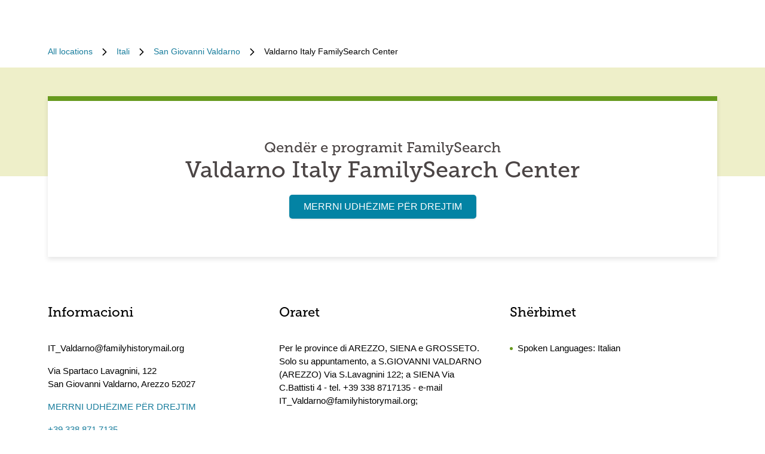

--- FILE ---
content_type: text/html; charset=utf-8
request_url: https://locations.familysearch.org/sq/it/san-giovanni-valdarno/via-spartaco-lavagnini-122
body_size: 8675
content:
<!DOCTYPE html><html lang="sq"><head><link rel="stylesheet" href="/assets/static/main-pC6v8b3D.css"/>
<link rel="stylesheet" href="/assets/static/NotificationBanner-Cz2L2URH.css"/>
<link rel="stylesheet" href="/assets/static/useBreakpoints-DNXxfPCm.css"/>
<link rel="stylesheet" href="/assets/static/Breadcrumbs-B2bMaCuL.css"/><title>Valdarno Italy FamilySearch Center</title>
    <meta charset="UTF-8"/>
    <meta name="viewport" content="width=device-width, initial-scale=1, maximum-scale=5"/>
    <meta name="description" content="Accesează Valdarno Italy FamilySearch Center. Obține acces la ajutor, tehnologie și resurse exclusive personalizate pentru a te ajuta în călătoria ta de întocmire a istoriei familiei."/>
<meta property="og:title" content="Valdarno Italy FamilySearch Center"/>
<meta property="og:description" content="Accesează Valdarno Italy FamilySearch Center. Obține acces la ajutor, tehnologie și resurse exclusive personalizate pentru a te ajuta în călătoria ta de întocmire a istoriei familiei."/>
<meta property="og:url" content="https://locations.familysearch.org/sq/it/san-giovanni-valdarno/via-spartaco-lavagnini-122"/>
<link rel="canonical" href="https://locations.familysearch.org/sq/it/san-giovanni-valdarno/via-spartaco-lavagnini-122"/>
<link rel="shortcut icon" type="image/ico" href="[data-uri]"/>
<meta http-equiv="X-UA-Compatible" content="IE=edge"/>
<meta rel="dns-prefetch" href="//www.yext-pixel.com"/>
<meta rel="dns-prefetch" href="//a.cdnmktg.com"/>
<meta rel="dns-prefetch" href="//a.mktgcdn.com"/>
<meta rel="dns-prefetch" href="//dynl.mktgcdn.com"/>
<meta rel="dns-prefetch" href="//dynm.mktgcdn.com"/>
<meta rel="dns-prefetch" href="//www.google-analytics.com"/>
<meta name="format-detection" content="telephone=no"/>
<meta property="og:type" content="website"/>
<meta property="twitter:card" content="summary"/>
<meta name="geo.placename" content="San Giovanni Valdarno,Arezzo"/>
<meta name="geo.region" content="IT-Arezzo"/>
    <script>window.yextAnalyticsEnabled=true;window.enableYextAnalytics=()=>{window.yextAnalyticsEnabled=true}</script>
<script>
  window.addEventListener('ExReady', function(){
    FS.Analytics.deferPageView();
    // Call setTimeout to avoid a flaw in FS that triggers infinite recursion
    setTimeout(function(){
      FS.Analytics.adobeLaunchEx = function () { return true };
      setTimeout(function(){
        FS.Analytics.updatePageViewData({
          page_channel: 'locator-map',
          page_detail: 'Valdarno Italy FamilySearch Center'
        });
        FS.Analytics.trackPageView();
      }, 1000);
    });
  });
  </script>
<link rel="stylesheet" type="text/css" href="https://foundry.familysearch.org/Foundry/v1/MuseoSlab/css"/>
<script type="application/ld+json">
  {"@graph":[{"@context":"https://schema.org","@type":"LocalBusiness","name":"Qendër e programit FamilySearch","address":{"@type":"PostalAddress","streetAddress":"Via Spartaco Lavagnini, 122","addressLocality":"San Giovanni Valdarno","addressRegion":"Arezzo","postalCode":"52027","addressCountry":"IT"},"telephone":"+39 338 871 7135"},null,{"@context":"http://www.schema.org","@type":"BreadcrumbList","itemListElement":[{"@type":"ListItem","name":"Family Search No-Region Directory","position":1,"item":{"@type":"Thing","@id":"../../../sq"}},{"@type":"ListItem","name":"Itali","position":2,"item":{"@type":"Thing","@id":"../../../sq/it"}},{"@type":"ListItem","name":"San Giovanni Valdarno","position":3,"item":{"@type":"Thing","@id":"../../../sq/it/san-giovanni-valdarno"}},{"@type":"ListItem","name":"Valdarno Italy FamilySearch Center","position":4,"item":{"@type":"Thing","@id":"../../../"}}]}]}
  </script><script type="module">
        const componentURL = new URL("/assets/client/index.BLlRfYFZ.js", import.meta.url)
        const component = await import(componentURL);

        const renderURL = new URL("/assets/render/_client.PXfxF9IK.js", import.meta.url)
        const render = await import(renderURL);

        render.render(
        {
            Page: component.default,
            pageProps: JSON.parse(decodeURIComponent("%7B%22document%22%3A%7B%22__%22%3A%7B%22entityPageSet%22%3A%7B%7D%2C%22name%22%3A%22index%22%7D%2C%22_additionalLayoutComponents%22%3A%5B%22CustomCodeSection%22%5D%2C%22_env%22%3A%7B%7D%2C%22_schema%22%3A%7B%22%40context%22%3A%22https%3A%2F%2Fschema.org%22%2C%22%40type%22%3A%22Thing%22%2C%22name%22%3A%22Qend%C3%ABr%20e%20programit%20FamilySearch%22%2C%22url%22%3A%22locations.familysearch.org%2Fsq%2Fit%2Fsan-giovanni-valdarno%2Fvia-spartaco-lavagnini-122%22%7D%2C%22_site%22%3A%7B%22c_aboutSectionCTA%22%3A%7B%22label%22%3A%22M%C3%8BSONI%20M%C3%8B%20SHUM%C3%8B%22%2C%22link%22%3A%22https%3A%2F%2Fwww.familysearch.org%2Fen%2Fcenters%2Fabout%22%2C%22linkType%22%3A%22OTHER%22%7D%2C%22c_aboutSectionImage%22%3A%7B%22alternateText%22%3A%22Nj%C3%AB%20grua%20duke%20marr%C3%AB%20ndihm%C3%AB%20nga%20nj%C3%AB%20vullnetar%20n%C3%AB%20nj%C3%AB%20qend%C3%ABr%20t%C3%AB%20programit%20FamilySearch.%22%2C%22height%22%3A4000%2C%22url%22%3A%22https%3A%2F%2Fa.mktgcdn.com%2Fp%2Fko4jA0P6mghmjKzb-lrdpJ4LWTJemMKH47hH6vNVMsk%2F6000x4000.jpg%22%2C%22width%22%3A6000%7D%2C%22c_aboutSectionTitle%22%3A%22Si%20%C3%ABsht%C3%AB%20nj%C3%AB%20qend%C3%ABr%20e%20programit%20FamilySearch%3F%22%2C%22c_breadcrumbsText%22%3A%22T%C3%AB%20gjitha%20vendndodhjet%22%2C%22c_byAppointmentOnlyText%22%3A%22Vet%C3%ABm%20me%20Takim%22%2C%22c_closedHoursText%22%3A%22Mbyllet%20n%C3%AB%22%2C%22c_daysOfWeek%22%3A%7B%22friday%22%3A%22E%20premte%22%2C%22monday%22%3A%22E%20h%C3%ABn%C3%AB%22%2C%22saturday%22%3A%22E%20shtun%C3%AB%22%2C%22sunday%22%3A%22E%20diel%22%2C%22thursday%22%3A%22E%20enjte%22%2C%22tuesday%22%3A%22E%20mart%C3%AB%22%2C%22wednesday%22%3A%22E%20m%C3%ABrkur%C3%AB%22%7D%2C%22c_directoryBusinessName%22%3A%22FamilySearch%22%2C%22c_getDirectionsCTA%22%3A%22MERRNI%20UDH%C3%8BZIME%20P%C3%8BR%20DREJTIM%22%2C%22c_header%22%3A%7B%22links%22%3A%5B%7B%22label%22%3A%22Link1%22%2C%22link%22%3A%22https%3A%2F%2Fwww.familysearch.org%2Fen%2F%22%2C%22linkType%22%3A%22URL%22%7D%2C%7B%22label%22%3A%22Family%20Tree%22%2C%22link%22%3A%22https%3A%2F%2Fwww.yext.com%22%2C%22linkType%22%3A%22URL%22%7D%2C%7B%22label%22%3A%22Search%22%2C%22link%22%3A%22https%3A%2F%2Fwww.yext.com%22%2C%22linkType%22%3A%22URL%22%7D%2C%7B%22label%22%3A%22Memories%22%2C%22link%22%3A%22https%3A%2F%2Fwww.yext.com%22%2C%22linkType%22%3A%22URL%22%7D%2C%7B%22label%22%3A%22Get%20Involved%22%2C%22link%22%3A%22https%3A%2F%2Fwww.yext.com%22%2C%22linkType%22%3A%22URL%22%7D%2C%7B%22label%22%3A%22Activities%22%7D%2C%7B%22label%22%3A%22SIGN%20IN%22%2C%22link%22%3A%22https%3A%2F%2Fident.familysearch.org%2Fcis-web%2Foauth2%2Fv3%2Fauthorization%3Fclient_secret%3DqFN1CsF%252Fk52eEw%252BMJfbhTWN6k650fl5C4hZA4gG1yEqFIglZpK9aw29BiEwKyYbpj4V33ocTXPtgFt8azNoSmtfXjnKsGttQUL2fexKPDDX5NbP9IMgm5MDEWus%252F2%252B8R1PGTAwXfl7qoAOSJ5CFn9nmrs5rkOwI7RDv0dP5BOZydzd3cuUotk52v7WtfFY7WLAoEowDqR8b%252BJcytvZ1t0csL4diaWwLpyqCuNA34P0k5W7DqubFzlwZ5HL%252FQX5EGf5k1QgC4Q5ZXg36iBXJZwQfPaZv3WYc0kXn%252FKWDeHj1lKByB2v9rvkMsLzQZsslTJO3bvSE7mFU7p8sQS%252BENNQ%253D%253D%26response_type%3Dcode%26redirect_uri%3Dhttps%253A%252F%252Fwww.familysearch.org%252Fauth%252Ffamilysearch%252Fcallback%26state%3D%252F%26client_id%3D3Z3L-Z4GK-J7ZS-YT3Z-Q4KY-YN66-ZX5K-176R%22%2C%22linkType%22%3A%22OTHER%22%7D%2C%7B%22label%22%3A%22CREATE%20ACCOUNT%22%2C%22link%22%3A%22https%3A%2F%2Fwww.familysearch.org%2Fidentity%2Fsignup%2F%22%2C%22linkType%22%3A%22OTHER%22%7D%5D%2C%22logo%22%3A%7B%22height%22%3A35%2C%22url%22%3A%22https%3A%2F%2Fa.mktgcdn.com%2Fp%2FOVq9ouEqFvzjctE19T3UZHVRj6ODKIKoqljNcjH7Nsc%2F132x35.png%22%2C%22width%22%3A132%7D%7D%2C%22c_heroLabel1%22%3A%22Informacioni%22%2C%22c_hoursLabel%22%3A%22Oraret%22%2C%22c_instagram%22%3A%22https%3A%2F%2Fwww.instagram.com%2F%22%2C%22c_linkedIn%22%3A%22https%3A%2F%2Fwww.linkedin.com%2F%22%2C%22c_nearbyLocationsCTA%22%3A%7B%22label%22%3A%22GJEJ%20NJ%C3%8B%20VENDNDODHJE%22%7D%2C%22c_nearbyLocationsTitle%22%3A%22Vendndodhjet%20e%20af%C3%ABrta%22%2C%22c_nearbySectionAPIKey%22%3A%2227e89a7d70ee1375209ebc17a2bbaa91%22%2C%22c_openHoursText%22%3A%22Hapet%20n%C3%AB%22%2C%22c_readLessCTA%22%3A%22LEXONI%20M%C3%8B%20PAK%22%2C%22c_readMoreCTA%22%3A%22LEXONI%20M%C3%8B%20SHUM%C3%8B%22%2C%22c_searchExperienceAPIKey%22%3A%220725f078d09ed32336ef9337bd4e188a%22%2C%22c_searchInstructions%22%3A%22K%C3%ABrko%20sipas%20adres%C3%ABs%2C%20qytetit%20ose%20rajonit%22%2C%22c_servicesLabel%22%3A%22Sh%C3%ABrbimet%22%2C%22c_temporarilyClosedHoursText%22%3A%22P%C3%ABrkoh%C3%ABsisht%20e%20Mbyllur%22%2C%22c_twitter%22%3A%22https%3A%2F%2Fwww.twitter.com%2F%22%2C%22c_upcomingClassesCTA%22%3A%22SHIKOJI%20T%C3%8B%20GJITHA%22%2C%22c_upcomingClassesCollapseCTA%22%3A%22SHFAQ%20M%C3%8B%20PAK%22%2C%22c_upcomingClassesHeader%22%3A%22Klasat%20e%20ardhshme%22%2C%22c_youtube%22%3A%22https%3A%2F%2Fwww.youtube.com%2F%22%2C%22id%22%3A%22site-entity%22%2C%22meta%22%3A%7B%22entityType%22%3A%7B%22id%22%3A%22ce_site%22%2C%22uid%22%3A135772%7D%2C%22locale%22%3A%22sq%22%7D%2C%22name%22%3A%22Site%20Entity%22%2C%22uid%22%3A90729278%7D%2C%22_yext%22%3A%7B%22contentDeliveryAPIDomain%22%3A%22https%3A%2F%2Fcdn.yextapis.com%22%2C%22managementAPIDomain%22%3A%22https%3A%2F%2Fapi.yext.com%22%2C%22platformDomain%22%3A%22https%3A%2F%2Fwww.yext.com%22%7D%2C%22additionalHoursText%22%3A%22Per%20le%20province%20di%20AREZZO%2C%20SIENA%20e%20GROSSETO.%5CnSolo%20su%20appuntamento%2C%20a%20S.GIOVANNI%20VALDARNO%20(AREZZO)%20Via%20S.Lavagnini%20122%3B%20a%20SIENA%20Via%20C.Battisti%204%20-%20tel.%20%2B39%20338%208717135%20-%20e-mail%20%20IT_Valdarno%40familyhistorymail.org%3B%22%2C%22address%22%3A%7B%22city%22%3A%22San%20Giovanni%20Valdarno%22%2C%22countryCode%22%3A%22IT%22%2C%22line1%22%3A%22Via%20Spartaco%20Lavagnini%2C%20122%22%2C%22localizedCountryName%22%3A%22Itali%22%2C%22localizedRegionName%22%3A%22Arezzo%22%2C%22postalCode%22%3A%2252027%22%2C%22region%22%3A%22Arezzo%22%2C%22sublocality%22%3A%22San%20Giovanni%20Valdarno%22%7D%2C%22businessId%22%3A2970756%2C%22c_aboutSectionDescription%22%3A%22Qendrat%20e%20programit%20FamilySearch%20gjenden%20n%C3%AB%20shum%C3%AB%20lloje%20godinash%2C%20si%20kisha%20ose%20biblioteka.%20Ato%20jan%C3%AB%20t%C3%AB%20hapura%20p%C3%ABr%20publikun%20dhe%20ofrojn%C3%AB%20qasje%20te%20dokumentet%20ekskluzive%20dhe%20p%C3%ABrdorim%20falas%20t%C3%AB%20teknologjis%C3%AB.%20Personeli%20%C3%ABsht%C3%AB%20i%20trajnuar%20p%C3%ABr%20t%E2%80%99ju%20ndihmuar%20t%C3%AB%20k%C3%ABrkoni%20dhe%20b%C3%ABni%20zbulime%20p%C3%ABr%20familjen.%22%2C%22c_alternateName%22%3A%22Valdarno%20Italy%20FamilySearch%20Center%22%2C%22c_byAppointmentOnly%22%3Afalse%2C%22c_locationType%22%3A%22Qend%C3%ABr%20e%20programit%20FamilySearch%22%2C%22c_metaDescription%22%3A%22Acceseaz%C4%83%20Valdarno%20Italy%20FamilySearch%20Center.%20Ob%C8%9Bine%20acces%20la%20ajutor%2C%20tehnologie%20%C8%99i%20resurse%20exclusive%20personalizate%20pentru%20a%20te%20ajuta%20%C3%AEn%20c%C4%83l%C4%83toria%20ta%20de%20%C3%AEntocmire%20a%20istoriei%20familiei.%22%2C%22c_metaTitle%22%3A%22Valdarno%20Italy%20FamilySearch%20Center%22%2C%22c_moreAboutThisLocation%22%3A%7B%22image%22%3A%7B%22height%22%3A3456%2C%22url%22%3A%22http%3A%2F%2Fa.mktgcdn.com%2Fp%2F1LLkqgPQp1TBDqFtSiuhAsuw8bkMkxEa-4f8wJJ0x04%2F5184x3456.jpg%22%2C%22width%22%3A5184%7D%2C%22title%22%3A%22M%C3%AB%20shum%C3%AB%20p%C3%ABr%20k%C3%ABt%C3%AB%20vendndodhje%22%7D%2C%22c_pagesURL%22%3A%22https%3A%2F%2Flocations.familysearch.org%2Fsq%2Fit%2Fsan-giovanni-valdarno%2Fvia-spartaco-lavagnini-122%22%2C%22c_servicesList%22%3A%5B%22Kompjuterat%22%2C%22Pajisjet%20kompjuterike%20t%C3%AB%20llojit%20Chromebook%22%2C%22P%C3%ABrvoja%20zbulimi%22%2C%22Libra%20ose%20dokumente%20vendore%22%2C%22Pajisje%20leximi%20p%C3%ABr%20mikrofilma%22%2C%22Skaner%20p%C3%ABr%20negativat%20e%20fotografive%22%2C%22Skaner%20p%C3%ABr%20Fotografi%22%2C%22Printer%22%5D%2C%22c_spokenLanguage%22%3A%5B%22Italian%22%5D%2C%22c_whatsApp%22%3A%22https%3A%2F%2Fwa.me%2F%2B393388717135%22%2C%22dm_directoryParents_noregiondirectory%22%3A%5B%7B%22name%22%3A%22Family%20Search%20No-Region%20Directory%22%2C%22slug%22%3A%22sq%22%7D%2C%7B%22name%22%3A%22Itali%22%2C%22slug%22%3A%22sq%2Fit%22%7D%2C%7B%22name%22%3A%22San%20Giovanni%20Valdarno%22%2C%22slug%22%3A%22sq%2Fit%2Fsan-giovanni-valdarno%22%7D%2C%7B%22name%22%3A%22Valdarno%20Italy%20FamilySearch%20Center%22%2C%22slug%22%3A%22%22%7D%5D%2C%22emails%22%3A%5B%22IT_Valdarno%40familyhistorymail.org%22%5D%2C%22geocodedCoordinate%22%3A%7B%22latitude%22%3A43.5586721%2C%22longitude%22%3A11.5358696%7D%2C%22googlePlaceId%22%3A%22ChIJjxLAOQq5KxMR-mBexok_se4%22%2C%22id%22%3A%22439991%22%2C%22locale%22%3A%22sq%22%2C%22mainPhone%22%3A%22%2B39%20338%20871%207135%22%2C%22meta%22%3A%7B%22entityType%22%3A%7B%22id%22%3A%22location%22%2C%22uid%22%3A0%7D%2C%22locale%22%3A%22sq%22%7D%2C%22name%22%3A%22Qend%C3%ABr%20e%20programit%20FamilySearch%22%2C%22ref_listings%22%3A%5B%7B%22listingUrl%22%3A%22http%3A%2F%2Fwww.bing.com%2Fmaps%3Fss%3Dypid.YN1354x4768840816790356491%26amp%3Bamp%3Bmkt%3Dit-IT%22%2C%22publisher%22%3A%22BING%22%7D%2C%7B%22listingUrl%22%3A%22https%3A%2F%2Fmaps.google.com%2Fmaps%3Fcid%3D17199598312875778298%22%2C%22publisher%22%3A%22GOOGLEMYBUSINESS%22%7D%5D%2C%22siteDomain%22%3A%22locations.familysearch.org%22%2C%22siteId%22%3A44368%2C%22siteInternalHostName%22%3A%22locations.familysearch.org%22%2C%22slug%22%3A%22sq%2Fit%2Fsan-giovanni-valdarno%2Fvia-spartaco-lavagnini-122%22%2C%22timezone%22%3A%22Europe%2FRome%22%2C%22uid%22%3A79493877%2C%22websiteUrl%22%3A%7B%22displayUrl%22%3A%22https%3A%2F%2Flocations.familysearch.org%2Fsq%2Fit%2Fsan-giovanni-valdarno%2Fvia-spartaco-lavagnini-122%22%2C%22preferDisplayUrl%22%3Afalse%7D%2C%22c_reviewsSection%22%3A%7B%7D%2C%22dm_directoryParents%22%3A%5B%7B%22name%22%3A%22Family%20Search%20No-Region%20Directory%22%2C%22slug%22%3A%22sq%22%7D%2C%7B%22name%22%3A%22Itali%22%2C%22slug%22%3A%22sq%2Fit%22%7D%2C%7B%22name%22%3A%22San%20Giovanni%20Valdarno%22%2C%22slug%22%3A%22sq%2Fit%2Fsan-giovanni-valdarno%22%7D%2C%7B%22name%22%3A%22Valdarno%20Italy%20FamilySearch%20Center%22%2C%22slug%22%3A%22%22%7D%5D%2C%22translations%22%3A%7B%22sq%22%3A%7B%22translation%22%3A%7B%22Go%20to%20previous%20page.%20Currently%20on%20Page%20%7B%7BCURRENT_PAGE%7D%7D%20of%20%7B%7BMAX_PAGE_COUNT%7D%7D%22%3A%22Shko%20te%20faqja%20e%20m%C3%ABparshme.%20Aktualisht%20n%C3%AB%20Faqen%20%7B%7BCURRENT_PAGE%7D%7D%20nga%20%7B%7BMAX_PAGE_COUNT%7D%7D%22%2C%22Go%20to%20next%20page.%20Currently%20on%20Page%20%7B%7BCURRENT_PAGE%7D%7D%20of%20%7B%7BMAX_PAGE_COUNT%7D%7D%22%3A%22Shko%20te%20faqja%20tjet%C3%ABr.%20Aktualisht%20n%C3%AB%20Faqen%20%7B%7BCURRENT_PAGE%7D%7D%20nga%20%7B%7BMAX_PAGE_COUNT%7D%7D%22%2C%22%7B%7BSTART%7D%7D-%7B%7BEND%7D%7D%20of%20%7B%7BRESULTS_COUNT%7D%7D%20locations%20near%20%7B%7BSEARCH_PLACE%7D%7D%22%3A%22%7B%7BSTART%7D%7D-%7B%7BEND%7D%7D%20nga%20%7B%7BRESULTS_COUNT%7D%7D%20vendndodhje%20af%C3%ABr%20%7B%7BSEARCH_PLACE%7D%7D%22%2C%22%7B%7BSTART%7D%7D-%7B%7BEND%7D%7D%20of%20%7B%7BRESULTS_COUNT%7D%7D%20locations%20found%22%3A%22%7B%7BSTART%7D%7D-%7B%7BEND%7D%7D%20nga%20%7B%7BRESULTS_COUNT%7D%7D%20vendndodhje%20t%C3%AB%20gjetura%22%2C%22%7B%7BRESULTS_COUNT%7D%7D%20locations%20found%20near%20%7B%7BSEARCH_PLACE%7D%7D%22%3A%22%7B%7BRESULTS_COUNT%7D%7D%20vendndodhje%20af%C3%ABr%20%7B%7BSEARCH_PLACE%7D%7D%22%2C%22%7B%7BRESULTS_COUNT%7D%7D%20locations%20found%22%3A%22%7B%7BRESULTS_COUNT%7D%7D%20vendndodhje%20t%C3%AB%20gjetura%22%2C%221%20location%20found%20near%20%7B%7BSEARCH_PLACE%7D%7D%22%3A%221%20vendndodhje%20af%C3%ABr%20%7B%7BSEARCH_PLACE%7D%7D%22%2C%221%20location%20found%22%3A%221%20vendndodhje%20e%20gjetur%22%2C%22No%20locations%20found%20near%20%7B%7BSEARCH_PLACE%7D%7D%22%3A%22Nuk%20u%20gjet%20asnj%C3%AB%20vendndodhje%20af%C3%ABr%20%7B%7BSEARCH_PLACE%7D%7D%22%2C%22No%20locations%20found%22%3A%22Nuk%20u%20gjet%20asnj%C3%AB%20vendndodhje%22%7D%7D%7D%7D%2C%22__meta%22%3A%7B%22mode%22%3A%22production%22%7D%2C%22path%22%3A%22sq%2Fit%2Fsan-giovanni-valdarno%2Fvia-spartaco-lavagnini-122%22%2C%22relativePrefixToRoot%22%3A%22..%2F..%2F..%2F%22%7D")),
        }
        );
    </script><script>var IS_PRODUCTION = true;var PRODUCTION_DOMAINS = JSON.parse("{\"primary\":\"locations.familysearch.org\",\"aliases\":[]}");</script></head>
    <body>
      <div id="reactele"><div class="mt-[60px]"></div><nav class="Breadcrumbs container" aria-label="Breadcrumb"><ol class="Breadcrumbs-list flex-wrap justify-start"><li class="Breadcrumbs-item"><a class="Link Breadcrumbs-link Link--breadcrumbs" href="../../../sq" style="unicode-bidi:bidi-override;direction:ltr" data-ya-track="breadcrumb_0"><span class="Breadcrumbs-label">All locations</span></a><span class="Breadcrumbs-separator"><img src="data:image/svg+xml,%3csvg%20fill=&#39;none&#39;%20height=&#39;12&#39;%20viewBox=&#39;0%200%208%2012&#39;%20width=&#39;8&#39;%20xmlns=&#39;http://www.w3.org/2000/svg&#39;%3e%3cpath%20d=&#39;m7.31547%206.39836-5.5208%205.43644c-.22027.2203-.57645.2203-.79672%200l-.332748-.3328c-.220269-.2202-.220269-.5764%200-.7967l4.794378-4.7053-4.789691-4.70533c-.22027-.22027-.22027-.576451%200-.79672l.332751-.332748c.22027-.2202694.57645-.2202694.79672%200l5.52079%205.436438c.21559.22027.21558.57645-.00468.79672z&#39;%20fill=&#39;%23000000&#39;/%3e%3c/svg%3e" alt=""/></span></li><li class="Breadcrumbs-item"><a class="Link Breadcrumbs-link Link--breadcrumbs" href="../../../sq/it" style="unicode-bidi:bidi-override;direction:ltr" data-ya-track="breadcrumb_1"><span class="Breadcrumbs-label">Itali</span></a><span class="Breadcrumbs-separator"><img src="data:image/svg+xml,%3csvg%20fill=&#39;none&#39;%20height=&#39;12&#39;%20viewBox=&#39;0%200%208%2012&#39;%20width=&#39;8&#39;%20xmlns=&#39;http://www.w3.org/2000/svg&#39;%3e%3cpath%20d=&#39;m7.31547%206.39836-5.5208%205.43644c-.22027.2203-.57645.2203-.79672%200l-.332748-.3328c-.220269-.2202-.220269-.5764%200-.7967l4.794378-4.7053-4.789691-4.70533c-.22027-.22027-.22027-.576451%200-.79672l.332751-.332748c.22027-.2202694.57645-.2202694.79672%200l5.52079%205.436438c.21559.22027.21558.57645-.00468.79672z&#39;%20fill=&#39;%23000000&#39;/%3e%3c/svg%3e" alt=""/></span></li><li class="Breadcrumbs-item"><a class="Link Breadcrumbs-link Link--breadcrumbs" href="../../../sq/it/san-giovanni-valdarno" style="unicode-bidi:bidi-override;direction:ltr" data-ya-track="breadcrumb_2"><span class="Breadcrumbs-label">San Giovanni Valdarno</span></a><span class="Breadcrumbs-separator"><img src="data:image/svg+xml,%3csvg%20fill=&#39;none&#39;%20height=&#39;12&#39;%20viewBox=&#39;0%200%208%2012&#39;%20width=&#39;8&#39;%20xmlns=&#39;http://www.w3.org/2000/svg&#39;%3e%3cpath%20d=&#39;m7.31547%206.39836-5.5208%205.43644c-.22027.2203-.57645.2203-.79672%200l-.332748-.3328c-.220269-.2202-.220269-.5764%200-.7967l4.794378-4.7053-4.789691-4.70533c-.22027-.22027-.22027-.576451%200-.79672l.332751-.332748c.22027-.2202694.57645-.2202694.79672%200l5.52079%205.436438c.21559.22027.21558.57645-.00468.79672z&#39;%20fill=&#39;%23000000&#39;/%3e%3c/svg%3e" alt=""/></span></li><li class="Breadcrumbs-item"><span class="Breadcrumbs-label">Valdarno Italy FamilySearch Center</span></li></ol></nav><div class="Hero Hero--default mt-4 py-12"><div class="container flex flex-col lg:flex-row "><div class="Hero-container Hero-container--default shadow-hero-shadow text-center px-4 py-8 sm:py-16 w-full"><div class="Heading Heading--hero text-2xl mb-4 sm:mb-0 w-full">Qendër e programit FamilySearch<h1 class="Heading Heading--hero mb-4">Valdarno Italy FamilySearch Center</h1></div><a class="Link Button Button--primary w-full sm:w-auto" href="https://maps.google.com/maps?cid=17199598312875778298" rel="noopener" style="unicode-bidi:bidi-override;direction:ltr" data-ya-track="cta" target="_blank">MERRNI UDHËZIME PËR DREJTIM</a></div></div></div><div class="Core py-8"><div class="container"><div class="grid grid-cols-1 sm:grid-cols-2 lg:grid-cols-3 sm:gap-10"><div class="w-full mb-16 sm:mb-8 px-0 text-[15px]"><h2 class="Heading Heading--sub mb-8">Informacioni</h2><div class="my-4 break-words"> <!-- -->IT_Valdarno@familyhistorymail.org</div><div class="my-4"><div class="address-line"><span> Via Spartaco Lavagnini, 122</span></div><div class="address-line"></div><div class="address-line"><span> San Giovanni Valdarno</span><span>,</span> <abbr title="Arezzo">Arezzo</abbr><span> 52027</span></div></div><a class="Link Link--primaryblue mt-4 -ml-2" href="https://maps.google.com/maps?cid=17199598312875778298" rel="noopener" style="unicode-bidi:bidi-override;direction:ltr" data-ya-track="cta" target="_blank">MERRNI UDHËZIME PËR DREJTIM</a><div class="flex items-center mt-4 pb-4"><a class="Link Link--secondary" href="tel:+39 338 871 7135" style="unicode-bidi:bidi-override;direction:ltr" data-ya-track="phone">+39 338 871 7135</a></div><div class="flex flex-row mt-4 pt-4 sm:mr-8 border-t-brand-gray-200 border-t-[1px]"><a class="Link Link--primaryblue Link--round" href="https://wa.me/+393388717135" style="unicode-bidi:bidi-override;direction:ltr" data-ya-track="link"><img class="w-[22px] h-[22px] m-2" src="data:image/svg+xml,%3csvg%20width=&#39;24&#39;%20height=&#39;24&#39;%20viewBox=&#39;0%200%2024%2024&#39;%20fill=&#39;none&#39;%20xmlns=&#39;http://www.w3.org/2000/svg&#39;%3e%3cpath%20d=&#39;M19.0799%204.92968C17.3682%203.19685%2015.0831%202.14826%2012.6532%201.98073C10.2233%201.8132%207.81586%202.53824%205.88263%204.01976C3.9494%205.50129%202.62333%207.63745%202.15332%2010.0273C1.6833%2012.4172%202.10166%2014.8964%203.32986%2016.9997L1.99986%2022.1397L7.28986%2020.7497C8.73276%2021.5484%2010.3508%2021.9778%2011.9999%2021.9997C13.9622%2021.9838%2015.8765%2021.3908%2017.5043%2020.2947C19.1321%2019.1986%2020.4014%2017.6477%2021.154%2015.8354C21.9067%2014.023%2022.1094%2012.0292%2021.7371%2010.1025C21.3647%208.17569%2020.4336%206.40107%2019.0599%204.99968L19.0799%204.92968ZM11.9999%2020.2797C10.5127%2020.2789%209.05266%2019.882%207.76986%2019.1297L7.46986%2018.9397L4.32986%2019.7697L5.16986%2016.6997L4.99986%2016.3897C4.02146%2014.8296%203.58963%2012.9885%203.77235%2011.1562C3.95506%209.32381%204.74195%207.60424%206.00913%206.26813C7.27632%204.93202%208.95186%204.05525%2010.772%203.77584C12.5921%203.49643%2014.4535%203.83024%2016.0631%204.72472C17.6727%205.61921%2018.9392%207.02357%2019.6631%208.71676C20.387%2010.4099%2020.5273%2012.2958%2020.0619%2014.0775C19.5965%2015.8591%2018.5518%2017.4354%2017.0923%2018.5583C15.6328%2019.6811%2013.8413%2020.2867%2011.9999%2020.2797ZM16.5499%2014.0697C16.2999%2013.9397%2015.0699%2013.3397%2014.8499%2013.2497C14.6299%2013.1597%2014.4499%2013.1297%2014.2899%2013.3797C14.1299%2013.6297%2013.6399%2014.1897%2013.4999%2014.3797C13.4353%2014.4579%2013.3428%2014.508%2013.242%2014.5192C13.1412%2014.5304%2013.04%2014.5019%2012.9599%2014.4397C12.2291%2014.14%2011.5532%2013.7209%2010.9599%2013.1997C10.4184%2012.6904%209.95057%2012.1081%209.56986%2011.4697C9.42986%2011.2197%209.56986%2011.0897%209.67986%2010.9597L10.0599%2010.5297C10.1588%2010.4014%2010.2396%2010.2601%2010.2999%2010.1097C10.3386%2010.0447%2010.3591%209.97037%2010.3591%209.89468C10.3591%209.81899%2010.3386%209.7447%2010.2999%209.67968C10.2299%209.54968%209.73986%208.31968%209.51986%207.81968C9.29986%207.31968%209.11986%207.39968%208.99986%207.39968H8.48986C8.36304%207.40346%208.2383%207.43287%208.12315%207.48615C8.008%207.53943%207.90483%207.61546%207.81986%207.70968C7.55137%207.97796%207.34023%208.29803%207.19926%208.65044C7.0583%209.00285%206.99046%209.38024%206.99986%209.75968C7.08385%2010.6966%207.43046%2011.5909%207.99986%2012.3397C9.06686%2013.9463%2010.5354%2015.2459%2012.2599%2016.1097C12.7219%2016.3125%2013.1961%2016.4862%2013.6799%2016.6297C14.1878%2016.7872%2014.726%2016.8214%2015.2499%2016.7297C15.5964%2016.6601%2015.9246%2016.5194%2016.2139%2016.3162C16.5031%2016.1131%2016.7469%2015.852%2016.9299%2015.5497C17.0939%2015.1759%2017.146%2014.7625%2017.0799%2014.3597C16.9316%2014.229%2016.758%2014.1303%2016.5699%2014.0697H16.5499Z&#39;%20fill=&#39;%23066F90&#39;/%3e%3c/svg%3e" alt="WhatsApp"/></a></div></div><div class="w-full mb-16 sm:mb-8 px-0 text-[15px]"><h2 class="Heading Heading--sub mb-8">Oraret</h2><div class="mt-4">Per le province di AREZZO, SIENA e GROSSETO.
Solo su appuntamento, a S.GIOVANNI VALDARNO (AREZZO) Via S.Lavagnini 122; a SIENA Via C.Battisti 4 - tel. +39 338 8717135 - e-mail  IT_Valdarno@familyhistorymail.org;</div></div><div class="w-full mb-16 sm:mb-8 px-0 text-[15px]"><h2 class="Heading Heading--sub mb-8">Shërbimet</h2><ul class="list-inside list-disc"><li class="mb-2 text-brand-primary"><span class="text-black -left-2 relative">Spoken Languages: <!-- -->Italian</span></li></ul></div></div></div></div><div class="About About--sideImage py-8 sm:py-16"><div class="container flex flex-col md:flex-row gap-8 md:gap-16"><div class="About-info w-full flex flex-col gap-6 p-4 sm:p-8 text-left md:w-1/2 items-start sm:items-start pl-0 sm:pl-0"><h2 class="Heading Heading--lead">Si është një qendër e programit FamilySearch?</h2><div class="font-[15px]">Qendrat e programit FamilySearch gjenden në shumë lloje godinash, si kisha ose biblioteka. Ato janë të hapura për publikun dhe ofrojnë qasje te dokumentet ekskluzive dhe përdorim falas të teknologjisë. Personeli është i trajnuar për t’ju ndihmuar të kërkoni dhe bëni zbulime për familjen.</div><a class="Link About-cta Link--primaryblue -ml-2" href="https://www.familysearch.org/en/centers/about" rel="noopener" style="unicode-bidi:bidi-override;direction:ltr" data-ya-track="cta" target="_blank">MËSONI MË SHUMË</a></div><div class="w-full sm:w-1/2 order-first sm:order-none"><img style="object-fit:cover;object-position:center;max-width:6000px;width:100%;aspect-ratio:6000 / 4000" src="https://dyn.mktgcdn.com/p/ko4jA0P6mghmjKzb-lrdpJ4LWTJemMKH47hH6vNVMsk/width=500,height=500" class="object-contain" srcset="https://dyn.mktgcdn.com/p/ko4jA0P6mghmjKzb-lrdpJ4LWTJemMKH47hH6vNVMsk/width=100,height=67 100w, https://dyn.mktgcdn.com/p/ko4jA0P6mghmjKzb-lrdpJ4LWTJemMKH47hH6vNVMsk/width=320,height=213 320w, https://dyn.mktgcdn.com/p/ko4jA0P6mghmjKzb-lrdpJ4LWTJemMKH47hH6vNVMsk/width=640,height=427 640w, https://dyn.mktgcdn.com/p/ko4jA0P6mghmjKzb-lrdpJ4LWTJemMKH47hH6vNVMsk/width=960,height=640 960w, https://dyn.mktgcdn.com/p/ko4jA0P6mghmjKzb-lrdpJ4LWTJemMKH47hH6vNVMsk/width=1280,height=853 1280w, https://dyn.mktgcdn.com/p/ko4jA0P6mghmjKzb-lrdpJ4LWTJemMKH47hH6vNVMsk/width=1920,height=1280 1920w" sizes="(max-width: 640px) 100px, (max-width: 768px) 320px, (max-width: 1024px) 640px, (max-width: 1280px) 960px, (max-width: 1536px) 1280px, 1920px" loading="eager" alt="Një grua duke marrë ndihmë nga një vullnetar në një qendër të programit FamilySearch."/></div></div></div></div>
    
  </body></html>

--- FILE ---
content_type: text/css; charset=utf-8
request_url: https://locations.familysearch.org/assets/static/NotificationBanner-Cz2L2URH.css
body_size: -108
content:
.About--bgImage-info{top:0;bottom:0;margin:auto 0}@media (min-width: 640px){.About--bgImage-info{left:15%}}.About-cta{width:-moz-fit-content;width:fit-content}.Core .HoursTable-row{margin-bottom:4px}.Core .HoursTable-row.is-today{font-weight:700}.Core .HoursTable-intervals{flex-basis:auto}.Core abbr[title]{border-bottom:none!important;cursor:inherit!important;text-decoration:none!important}.Hero-hourSeparator{display:inline-flex;padding:0px .75rem}.Hero .HoursStatus-current{font-weight:700}.Hero--default{background:linear-gradient(0deg,#fff 50%,#eeefc9 50%)}.Hero--image{position:relative}.Hero--image .container{top:0;bottom:0;margin:auto 0;left:10%;z-index:2}.Hero-img{position:relative;width:100%}.Hero-container{display:flex;flex-direction:column;align-items:center}.Hero-container--default{background-color:#fff;border-top:8px solid #679A1E}.Hero-container--image{background-color:#ffffffe6;justify-content:center}
